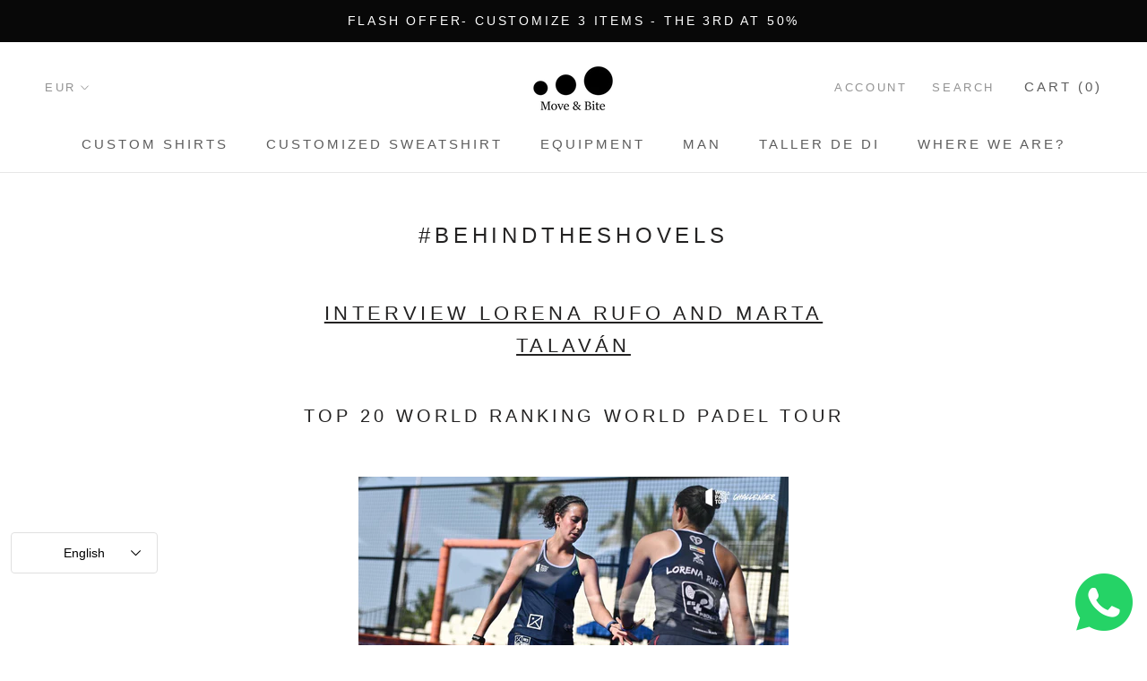

--- FILE ---
content_type: text/javascript
request_url: https://moveandbite.com/cdn/shop/t/8/assets/custom.js?v=8814717088703906631697696140
body_size: -609
content:
//# sourceMappingURL=/cdn/shop/t/8/assets/custom.js.map?v=8814717088703906631697696140
